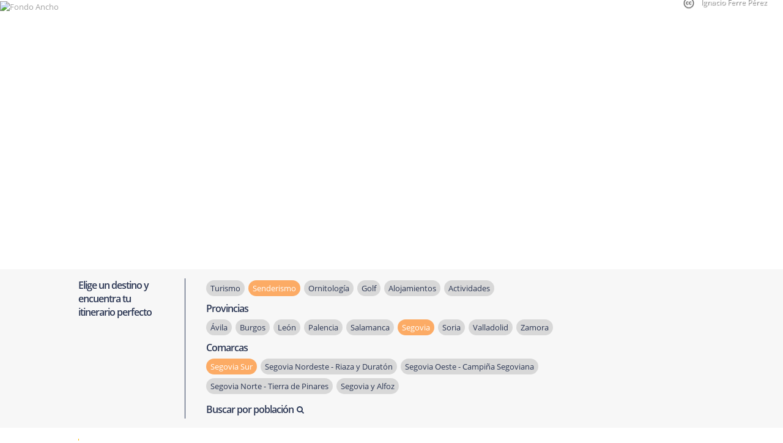

--- FILE ---
content_type: application/javascript
request_url: https://www.terranostrum.es/templates/terranostrum5/js/select2-4.0.13/dist/js/select2.full.min.js
body_size: 22042
content:
/*! Select2 4.0.13 | https://github.com/select2/select2/blob/master/LICENSE.md */
!function(n){"function"==typeof define&&define.amd?define(["jquery"],n):"object"==typeof module&&module.exports?module.exports=function(e,t){return void 0===t&&(t="undefined"!=typeof window?require("jquery"):require("jquery")(e)),n(t),t}:n(jQuery)}(function(d){var e=function(){if(d&&d.fn&&d.fn.select2&&d.fn.select2.amd)var e=d.fn.select2.amd;var t,n,i,h,o,s,f,g,m,v,y,_,r,a,w,l;function b(e,t){return r.call(e,t)}function c(e,t){var n,i,r,o,s,a,l,c,u,d,p,h=t&&t.split("/"),f=y.map,g=f&&f["*"]||{};if(e){for(s=(e=e.split("/")).length-1,y.nodeIdCompat&&w.test(e[s])&&(e[s]=e[s].replace(w,"")),"."===e[0].charAt(0)&&h&&(e=h.slice(0,h.length-1).concat(e)),u=0;u<e.length;u++)if("."===(p=e[u]))e.splice(u,1),u-=1;else if(".."===p){if(0===u||1===u&&".."===e[2]||".."===e[u-1])continue;0<u&&(e.splice(u-1,2),u-=2)}e=e.join("/")}if((h||g)&&f){for(u=(n=e.split("/")).length;0<u;u-=1){if(i=n.slice(0,u).join("/"),h)for(d=h.length;0<d;d-=1)if(r=(r=f[h.slice(0,d).join("/")])&&r[i]){o=r,a=u;break}if(o)break;!l&&g&&g[i]&&(l=g[i],c=u)}!o&&l&&(o=l,a=c),o&&(n.splice(0,a,o),e=n.join("/"))}return e}function A(t,n){return function(){var e=a.call(arguments,0);return"string"!=typeof e[0]&&1===e.length&&e.push(null),s.apply(h,e.concat([t,n]))}}function x(t){return function(e){m[t]=e}}function D(e){if(b(v,e)){var t=v[e];delete v[e],_[e]=!0,o.apply(h,t)}if(!b(m,e)&&!b(_,e))throw new Error("No "+e);return m[e]}function u(e){var t,n=e?e.indexOf("!"):-1;return-1<n&&(t=e.substring(0,n),e=e.substring(n+1,e.length)),[t,e]}function S(e){return e?u(e):[]}return e&&e.requirejs||(e?n=e:e={},m={},v={},y={},_={},r=Object.prototype.hasOwnProperty,a=[].slice,w=/\.js$/,f=function(e,t){var n,i=u(e),r=i[0],o=t[1];return e=i[1],r&&(n=D(r=c(r,o))),r?e=n&&n.normalize?n.normalize(e,function(t){return function(e){return c(e,t)}}(o)):c(e,o):(r=(i=u(e=c(e,o)))[0],e=i[1],r&&(n=D(r))),{f:r?r+"!"+e:e,n:e,pr:r,p:n}},g={require:function(e){return A(e)},exports:function(e){var t=m[e];return void 0!==t?t:m[e]={}},module:function(e){return{id:e,uri:"",exports:m[e],config:function(e){return function(){return y&&y.config&&y.config[e]||{}}}(e)}}},o=function(e,t,n,i){var r,o,s,a,l,c,u,d=[],p=typeof n;if(c=S(i=i||e),"undefined"==p||"function"==p){for(t=!t.length&&n.length?["require","exports","module"]:t,l=0;l<t.length;l+=1)if("require"===(o=(a=f(t[l],c)).f))d[l]=g.require(e);else if("exports"===o)d[l]=g.exports(e),u=!0;else if("module"===o)r=d[l]=g.module(e);else if(b(m,o)||b(v,o)||b(_,o))d[l]=D(o);else{if(!a.p)throw new Error(e+" missing "+o);a.p.load(a.n,A(i,!0),x(o),{}),d[l]=m[o]}s=n?n.apply(m[e],d):void 0,e&&(r&&r.exports!==h&&r.exports!==m[e]?m[e]=r.exports:s===h&&u||(m[e]=s))}else e&&(m[e]=n)},t=n=s=function(e,t,n,i,r){if("string"==typeof e)return g[e]?g[e](t):D(f(e,S(t)).f);if(!e.splice){if((y=e).deps&&s(y.deps,y.callback),!t)return;t.splice?(e=t,t=n,n=null):e=h}return t=t||function(){},"function"==typeof n&&(n=i,i=r),i?o(h,e,t,n):setTimeout(function(){o(h,e,t,n)},4),s},s.config=function(e){return s(e)},t._defined=m,(i=function(e,t,n){if("string"!=typeof e)throw new Error("See almond README: incorrect module build, no module name");t.splice||(n=t,t=[]),b(m,e)||b(v,e)||(v[e]=[e,t,n])}).amd={jQuery:!0},e.requirejs=t,e.require=n,e.define=i),e.define("almond",function(){}),e.define("jquery",[],function(){var e=d||$;return null==e&&console&&console.error&&console.error("Select2: An instance of jQuery or a jQuery-compatible library was not found. Make sure that you are including jQuery before Select2 on your web page."),e}),e.define("select2/utils",["jquery"],function(o){var r={};function u(e){var t=e.prototype,n=[];for(var i in t){"function"==typeof t[i]&&"constructor"!==i&&n.push(i)}return n}r.Extend=function(e,t){var n={}.hasOwnProperty;function i(){this.constructor=e}for(var r in t)n.call(t,r)&&(e[r]=t[r]);return i.prototype=t.prototype,e.prototype=new i,e.__super__=t.prototype,e},r.Decorate=function(i,r){var e=u(r),t=u(i);function o(){var e=Array.prototype.unshift,t=r.prototype.constructor.length,n=i.prototype.constructor;0<t&&(e.call(arguments,i.prototype.constructor),n=r.prototype.constructor),n.apply(this,arguments)}r.displayName=i.displayName,o.prototype=new function(){this.constructor=o};for(var n=0;n<t.length;n++){var s=t[n];o.prototype[s]=i.prototype[s]}function a(e){var t=function(){};e in o.prototype&&(t=o.prototype[e]);var n=r.prototype[e];return function(){return Array.prototype.unshift.call(arguments,t),n.apply(this,arguments)}}for(var l=0;l<e.length;l++){var c=e[l];o.prototype[c]=a(c)}return o};function e(){this.listeners={}}e.prototype.on=function(e,t){this.listeners=this.listeners||{},e in this.listeners?this.listeners[e].push(t):this.listeners[e]=[t]},e.prototype.trigger=function(e){var t=Array.prototype.slice,n=t.call(arguments,1);this.listeners=this.listeners||{},null==n&&(n=[]),0===n.length&&n.push({}),(n[0]._type=e)in this.listeners&&this.invoke(this.listeners[e],t.call(arguments,1)),"*"in this.listeners&&this.invoke(this.listeners["*"],arguments)},e.prototype.invoke=function(e,t){for(var n=0,i=e.length;n<i;n++)e[n].apply(this,t)},r.Observable=e,r.generateChars=function(e){for(var t="",n=0;n<e;n++){t+=Math.floor(36*Math.random()).toString(36)}return t},r.bind=function(e,t){return function(){e.apply(t,arguments)}},r._convertData=function(e){for(var t in e){var n=t.split("-"),i=e;if(1!==n.length){for(var r=0;r<n.length;r++){var o=n[r];(o=o.substring(0,1).toLowerCase()+o.substring(1))in i||(i[o]={}),r==n.length-1&&(i[o]=e[t]),i=i[o]}delete e[t]}}return e},r.hasScroll=function(e,t){var n=o(t),i=t.style.overflowX,r=t.style.overflowY;return(i!==r||"hidden"!==r&&"visible"!==r)&&("scroll"===i||"scroll"===r||(n.innerHeight()<t.scrollHeight||n.innerWidth()<t.scrollWidth))},r.escapeMarkup=function(e){var t={"\\":"&#92;","&":"&amp;","<":"&lt;",">":"&gt;",'"':"&quot;","'":"&#39;","/":"&#47;"};return"string"!=typeof e?e:String(e).replace(/[&<>"'\/\\]/g,function(e){return t[e]})},r.appendMany=function(e,t){if("1.7"===o.fn.jquery.substr(0,3)){var n=o();o.map(t,function(e){n=n.add(e)}),t=n}e.append(t)},r.__cache={};var n=0;return r.GetUniqueElementId=function(e){var t=e.getAttribute("data-select2-id");return null==t&&(e.id?(t=e.id,e.setAttribute("data-select2-id",t)):(e.setAttribute("data-select2-id",++n),t=n.toString())),t},r.StoreData=function(e,t,n){var i=r.GetUniqueElementId(e);r.__cache[i]||(r.__cache[i]={}),r.__cache[i][t]=n},r.GetData=function(e,t){var n=r.GetUniqueElementId(e);return t?r.__cache[n]&&null!=r.__cache[n][t]?r.__cache[n][t]:o(e).data(t):r.__cache[n]},r.RemoveData=function(e){var t=r.GetUniqueElementId(e);null!=r.__cache[t]&&delete r.__cache[t],e.removeAttribute("data-select2-id")},r}),e.define("select2/results",["jquery","./utils"],function(h,f){function i(e,t,n){this.$element=e,this.data=n,this.options=t,i.__super__.constructor.call(this)}return f.Extend(i,f.Observable),i.prototype.render=function(){var e=h('<ul class="select2-results__options" role="listbox"></ul>');return this.options.get("multiple")&&e.attr("aria-multiselectable","true"),this.$results=e},i.prototype.clear=function(){this.$results.empty()},i.prototype.displayMessage=function(e){var t=this.options.get("escapeMarkup");this.clear(),this.hideLoading();var n=h('<li role="alert'+e.message+'" aria-live="assertive" class="select2-results__option"></li>'),i=this.options.get("translations").get(e.message);n.append(t(i(e.args))),n[0].className+=" select2-results__message",this.$results.append(n)},i.prototype.hideMessages=function(){this.$results.find(".select2-results__message").remove()},i.prototype.append=function(e){this.hideLoading();var t=[];if(null!=e.results&&0!==e.results.length){e.results=this.sort(e.results);for(var n=0;n<e.results.length;n++){var i=e.results[n],r=this.option(i);t.push(r)}this.$results.append(t)}else 0===this.$results.children().length&&this.trigger("results:message",{message:"noResults"})},i.prototype.position=function(e,t){t.find(".select2-results").append(e)},i.prototype.sort=function(e){return this.options.get("sorter")(e)},i.prototype.highlightFirstItem=function(){var e=this.$results.find(".select2-results__option[aria-selected]"),t=e.filter("[aria-selected=true]");0<t.length?t.first().trigger("mouseenter"):e.first().trigger("mouseenter"),this.ensureHighlightVisible()},i.prototype.setClasses=function(){var t=this;this.data.current(function(e){var i=h.map(e,function(e){return e.id.toString()});t.$results.find(".select2-results__option[aria-selected]").each(function(){var e=h(this),t=f.GetData(this,"data"),n=""+t.id;null!=t.element&&t.element.selected||null==t.element&&-1<h.inArray(n,i)?e.attr("aria-selected","true"):e.attr("aria-selected","false")})})},i.prototype.showLoading=function(e){this.hideLoading();var t={disabled:!0,loading:!0,text:""},n=this.option(t);n.className+=" loading-results buscando",this.$results.prepend(n)},i.prototype.hideLoading=function(){this.$results.find(".loading-results").remove()},i.prototype.option=function(e){var t=document.createElement("li");t.className="select2-results__option";var n={role:"option","aria-selected":"false"},i=window.Element.prototype.matches||window.Element.prototype.msMatchesSelector||window.Element.prototype.webkitMatchesSelector;for(var r in(null!=e.element&&i.call(e.element,":disabled")||null==e.element&&e.disabled)&&(delete n["aria-selected"],n["aria-disabled"]="true"),null==e.id&&delete n["aria-selected"],null!=e._resultId&&(t.id=e._resultId),e.title&&(t.title=e.title),e.children&&(n.role="group",n["aria-label"]=e.text,delete n["aria-selected"]),n){var o=n[r];t.setAttribute(r,o)}if(e.children){var s=h(t),a=document.createElement("strong");a.className="select2-results__group";h(a);this.template(e,a);for(var l=[],c=0;c<e.children.length;c++){var u=e.children[c],d=this.option(u);l.push(d)}var p=h("<ul></ul>",{class:"select2-results__options select2-results__options--nested"});p.append(l),s.append(a),s.append(p)}else this.template(e,t);return f.StoreData(t,"data",e),t},i.prototype.bind=function(t,e){var l=this,n=t.id+"-results";this.$results.attr("id",n),t.on("results:all",function(e){l.clear(),l.append(e.data),t.isOpen()&&(l.setClasses(),l.highlightFirstItem())}),t.on("results:append",function(e){l.append(e.data),t.isOpen()&&l.setClasses()}),t.on("query",function(e){l.hideMessages(),l.showLoading(e)}),t.on("select",function(){t.isOpen()&&(l.setClasses(),l.options.get("scrollAfterSelect")&&l.highlightFirstItem())}),t.on("unselect",function(){t.isOpen()&&(l.setClasses(),l.options.get("scrollAfterSelect")&&l.highlightFirstItem())}),t.on("open",function(){l.$results.attr("aria-expanded","true"),l.$results.attr("aria-hidden","false"),l.setClasses(),l.ensureHighlightVisible()}),t.on("close",function(){l.$results.attr("aria-expanded","false"),l.$results.attr("aria-hidden","true"),l.$results.removeAttr("aria-activedescendant")}),t.on("results:toggle",function(){var e=l.getHighlightedResults();0!==e.length&&e.trigger("mouseup")}),t.on("results:select",function(){var e=l.getHighlightedResults();if(0!==e.length){var t=f.GetData(e[0],"data");"true"==e.attr("aria-selected")?l.trigger("close",{}):l.trigger("select",{data:t})}}),t.on("results:previous",function(){var e=l.getHighlightedResults(),t=l.$results.find("[aria-selected]"),n=t.index(e);if(!(n<=0)){var i=n-1;0===e.length&&(i=0);var r=t.eq(i);r.trigger("mouseenter");var o=l.$results.offset().top,s=r.offset().top,a=l.$results.scrollTop()+(s-o);0===i?l.$results.scrollTop(0):s-o<0&&l.$results.scrollTop(a)}}),t.on("results:next",function(){var e=l.getHighlightedResults(),t=l.$results.find("[aria-selected]"),n=t.index(e)+1;if(!(n>=t.length)){var i=t.eq(n);i.trigger("mouseenter");var r=l.$results.offset().top+l.$results.outerHeight(!1),o=i.offset().top+i.outerHeight(!1),s=l.$results.scrollTop()+o-r;0===n?l.$results.scrollTop(0):r<o&&l.$results.scrollTop(s)}}),t.on("results:focus",function(e){e.element.addClass("select2-results__option--highlighted")}),t.on("results:message",function(e){l.displayMessage(e)}),h.fn.mousewheel&&this.$results.on("mousewheel",function(e){var t=l.$results.scrollTop(),n=l.$results.get(0).scrollHeight-t+e.deltaY,i=0<e.deltaY&&t-e.deltaY<=0,r=e.deltaY<0&&n<=l.$results.height();i?(l.$results.scrollTop(0),e.preventDefault(),e.stopPropagation()):r&&(l.$results.scrollTop(l.$results.get(0).scrollHeight-l.$results.height()),e.preventDefault(),e.stopPropagation())}),this.$results.on("mouseup",".select2-results__option[aria-selected]",function(e){var t=h(this),n=f.GetData(this,"data");"true"!==t.attr("aria-selected")?l.trigger("select",{originalEvent:e,data:n}):l.options.get("multiple")?l.trigger("unselect",{originalEvent:e,data:n}):l.trigger("close",{})}),this.$results.on("mouseenter",".select2-results__option[aria-selected]",function(e){var t=f.GetData(this,"data");l.getHighlightedResults().removeClass("select2-results__option--highlighted"),l.trigger("results:focus",{data:t,element:h(this)})})},i.prototype.getHighlightedResults=function(){return this.$results.find(".select2-results__option--highlighted")},i.prototype.destroy=function(){this.$results.remove()},i.prototype.ensureHighlightVisible=function(){var e=this.getHighlightedResults();if(0!==e.length){var t=this.$results.find("[aria-selected]").index(e),n=this.$results.offset().top,i=e.offset().top,r=this.$results.scrollTop()+(i-n),o=i-n;r-=2*e.outerHeight(!1),t<=2?this.$results.scrollTop(0):(o>this.$results.outerHeight()||o<0)&&this.$results.scrollTop(r)}},i.prototype.template=function(e,t){var n=this.options.get("templateResult"),i=this.options.get("escapeMarkup"),r=n(e,t);null==r?t.style.display="none":"string"==typeof r?t.innerHTML=i(r):h(t).append(r)},i}),e.define("select2/keys",[],function(){return{BACKSPACE:8,TAB:9,ENTER:13,SHIFT:16,CTRL:17,ALT:18,ESC:27,SPACE:32,PAGE_UP:33,PAGE_DOWN:34,END:35,HOME:36,LEFT:37,UP:38,RIGHT:39,DOWN:40,DELETE:46}}),e.define("select2/selection/base",["jquery","../utils","../keys"],function(n,i,r){function o(e,t){this.$element=e,this.options=t,o.__super__.constructor.call(this)}return i.Extend(o,i.Observable),o.prototype.render=function(){var e=n('<span class="select2-selection" role="combobox"  aria-haspopup="true" aria-expanded="false"></span>');return this._tabindex=0,null!=i.GetData(this.$element[0],"old-tabindex")?this._tabindex=i.GetData(this.$element[0],"old-tabindex"):null!=this.$element.attr("tabindex")&&(this._tabindex=this.$element.attr("tabindex")),e.attr("title",this.$element.attr("title")),e.attr("tabindex",this._tabindex),e.attr("aria-disabled","false"),this.$selection=e},o.prototype.bind=function(e,t){var n=this,i=e.id+"-results";this.container=e,this.$selection.on("focus",function(e){n.trigger("focus",e)}),this.$selection.on("blur",function(e){n._handleBlur(e)}),this.$selection.on("keydown",function(e){n.trigger("keypress",e),e.which===r.SPACE&&e.preventDefault()}),e.on("results:focus",function(e){n.$selection.attr("aria-activedescendant",e.data._resultId)}),e.on("selection:update",function(e){n.update(e.data)}),e.on("open",function(){n.$selection.attr("aria-expanded","true"),n.$selection.attr("aria-owns",i),n._attachCloseHandler(e)}),e.on("close",function(){n.$selection.attr("aria-expanded","false"),n.$selection.removeAttr("aria-activedescendant"),n.$selection.removeAttr("aria-owns"),n.$selection.trigger("focus"),n._detachCloseHandler(e)}),e.on("enable",function(){n.$selection.attr("tabindex",n._tabindex),n.$selection.attr("aria-disabled","false")}),e.on("disable",function(){n.$selection.attr("tabindex","-1"),n.$selection.attr("aria-disabled","true")})},o.prototype._handleBlur=function(e){var t=this;window.setTimeout(function(){document.activeElement==t.$selection[0]||n.contains(t.$selection[0],document.activeElement)||t.trigger("blur",e)},1)},o.prototype._attachCloseHandler=function(e){n(document.body).on("mousedown.select2."+e.id,function(e){var t=n(e.target).closest(".select2");n(".select2.select2-container--open").each(function(){this!=t[0]&&i.GetData(this,"element").select2("close")})})},o.prototype._detachCloseHandler=function(e){n(document.body).off("mousedown.select2."+e.id)},o.prototype.position=function(e,t){t.find(".selection").append(e)},o.prototype.destroy=function(){this._detachCloseHandler(this.container)},o.prototype.update=function(e){throw new Error("The `update` method must be defined in child classes.")},o.prototype.isEnabled=function(){return!this.isDisabled()},o.prototype.isDisabled=function(){return this.options.get("disabled")},o}),e.define("select2/selection/single",["jquery","./base","../utils","../keys"],function(e,t,n,i){function r(){r.__super__.constructor.apply(this,arguments)}return n.Extend(r,t),r.prototype.render=function(){var e=r.__super__.render.call(this);return e.addClass("select2-selection--single"),e.html('<span class="select2-selection__rendered"></span><span class="select2-selection__arrow" role="presentation"><b role="presentation"></b></span>'),e},r.prototype.bind=function(t,e){var n=this;r.__super__.bind.apply(this,arguments);var i=t.id+"-container";this.$selection.find(".select2-selection__rendered").attr("id",i).attr("role","textbox").attr("aria-readonly","true"),this.$selection.attr("aria-labelledby",i),this.$selection.on("mousedown",function(e){1===e.which&&n.trigger("toggle",{originalEvent:e})}),this.$selection.on("focus",function(e){}),this.$selection.on("blur",function(e){}),t.on("focus",function(e){t.isOpen()||n.$selection.trigger("focus")})},r.prototype.clear=function(){var e=this.$selection.find(".select2-selection__rendered");e.empty(),e.removeAttr("title")},r.prototype.display=function(e,t){var n=this.options.get("templateSelection");return this.options.get("escapeMarkup")(n(e,t))},r.prototype.selectionContainer=function(){return e("<span></span>")},r.prototype.update=function(e){if(0!==e.length){var t=e[0],n=this.$selection.find(".select2-selection__rendered"),i=this.display(t,n);n.empty().append(i);var r=t.title||t.text;r?n.attr("title",r):n.removeAttr("title")}else this.clear()},r}),e.define("select2/selection/multiple",["jquery","./base","../utils"],function(r,e,l){function n(e,t){n.__super__.constructor.apply(this,arguments)}return l.Extend(n,e),n.prototype.render=function(){var e=n.__super__.render.call(this);return e.addClass("select2-selection--multiple"),e.html('<ul class="select2-selection__rendered"></ul>'),e},n.prototype.bind=function(e,t){var i=this;n.__super__.bind.apply(this,arguments),this.$selection.on("click",function(e){i.trigger("toggle",{originalEvent:e})}),this.$selection.on("click",".select2-selection__choice__remove",function(e){if(!i.isDisabled()){var t=r(this).parent(),n=l.GetData(t[0],"data");i.trigger("unselect",{originalEvent:e,data:n})}})},n.prototype.clear=function(){var e=this.$selection.find(".select2-selection__rendered");e.empty(),e.removeAttr("title")},n.prototype.display=function(e,t){var n=this.options.get("templateSelection");return this.options.get("escapeMarkup")(n(e,t))},n.prototype.selectionContainer=function(){return r('<li class="select2-selection__choice"><span class="select2-selection__choice__remove" role="presentation">&times;</span></li>')},n.prototype.update=function(e){if(this.clear(),0!==e.length){for(var t=[],n=0;n<e.length;n++){var i=e[n],r=this.selectionContainer(),o=this.display(i,r);r.append(o);var s=i.title||i.text;s&&r.attr("title",s),l.StoreData(r[0],"data",i),t.push(r)}var a=this.$selection.find(".select2-selection__rendered");l.appendMany(a,t)}},n}),e.define("select2/selection/placeholder",["../utils"],function(e){function t(e,t,n){this.placeholder=this.normalizePlaceholder(n.get("placeholder")),e.call(this,t,n)}return t.prototype.normalizePlaceholder=function(e,t){return"string"==typeof t&&(t={id:"",text:t}),t},t.prototype.createPlaceholder=function(e,t){var n=this.selectionContainer();return n.html(this.display(t)),n.addClass("select2-selection__placeholder").removeClass("select2-selection__choice"),n},t.prototype.update=function(e,t){var n=1==t.length&&t[0].id!=this.placeholder.id;if(1<t.length||n)return e.call(this,t);this.clear();var i=this.createPlaceholder(this.placeholder);this.$selection.find(".select2-selection__rendered").append(i)},t}),e.define("select2/selection/allowClear",["jquery","../keys","../utils"],function(r,i,a){function e(){}return e.prototype.bind=function(e,t,n){var i=this;e.call(this,t,n),null==this.placeholder&&this.options.get("debug")&&window.console&&console.error&&console.error("Select2: The `allowClear` option should be used in combination with the `placeholder` option."),this.$selection.on("mousedown",".select2-selection__clear",function(e){i._handleClear(e)}),t.on("keypress",function(e){i._handleKeyboardClear(e,t)})},e.prototype._handleClear=function(e,t){if(!this.isDisabled()){var n=this.$selection.find(".select2-selection__clear");if(0!==n.length){t.stopPropagation();var i=a.GetData(n[0],"data"),r=this.$element.val();this.$element.val(this.placeholder.id);var o={data:i};if(this.trigger("clear",o),o.prevented)this.$element.val(r);else{for(var s=0;s<i.length;s++)if(o={data:i[s]},this.trigger("unselect",o),o.prevented)return void this.$element.val(r);this.$element.trigger("input").trigger("change"),this.trigger("toggle",{})}}}},e.prototype._handleKeyboardClear=function(e,t,n){n.isOpen()||t.which!=i.DELETE&&t.which!=i.BACKSPACE||this._handleClear(t)},e.prototype.update=function(e,t){if(e.call(this,t),!(0<this.$selection.find(".select2-selection__placeholder").length||0===t.length)){var n=this.options.get("translations").get("removeAllItems"),i=r('<span class="select2-selection__clear" title="'+n()+'">&times;</span>');a.StoreData(i[0],"data",t),this.$selection.find(".select2-selection__rendered").prepend(i)}},e}),e.define("select2/selection/search",["jquery","../utils","../keys"],function(i,a,l){function e(e,t,n){e.call(this,t,n)}return e.prototype.render=function(e){var t=i('<li class="select2-search select2-search--inline"><input class="select2-search__field" type="search" tabindex="-1" autocomplete="off" autocorrect="off" autocapitalize="none" spellcheck="false" role="searchbox" aria-autocomplete="list" /></li>');this.$searchContainer=t,this.$search=t.find("input");var n=e.call(this);return this._transferTabIndex(),n},e.prototype.bind=function(e,t,n){var i=this,r=t.id+"-results";e.call(this,t,n),t.on("open",function(){i.$search.attr("aria-controls",r),i.$search.trigger("focus")}),t.on("close",function(){i.$search.val(""),i.$search.removeAttr("aria-controls"),i.$search.removeAttr("aria-activedescendant"),i.$search.trigger("focus")}),t.on("enable",function(){i.$search.prop("disabled",!1),i._transferTabIndex()}),t.on("disable",function(){i.$search.prop("disabled",!0)}),t.on("focus",function(e){i.$search.trigger("focus")}),t.on("results:focus",function(e){e.data._resultId?i.$search.attr("aria-activedescendant",e.data._resultId):i.$search.removeAttr("aria-activedescendant")}),this.$selection.on("focusin",".select2-search--inline",function(e){i.trigger("focus",e)}),this.$selection.on("focusout",".select2-search--inline",function(e){i._handleBlur(e)}),this.$selection.on("keydown",".select2-search--inline",function(e){if(e.stopPropagation(),i.trigger("keypress",e),i._keyUpPrevented=e.isDefaultPrevented(),e.which===l.BACKSPACE&&""===i.$search.val()){var t=i.$searchContainer.prev(".select2-selection__choice");if(0<t.length){var n=a.GetData(t[0],"data");i.searchRemoveChoice(n),e.preventDefault()}}}),this.$selection.on("click",".select2-search--inline",function(e){i.$search.val()&&e.stopPropagation()});var o=document.documentMode,s=o&&o<=11;this.$selection.on("input.searchcheck",".select2-search--inline",function(e){s?i.$selection.off("input.search input.searchcheck"):i.$selection.off("keyup.search")}),this.$selection.on("keyup.search input.search",".select2-search--inline",function(e){if(s&&"input"===e.type)i.$selection.off("input.search input.searchcheck");else{var t=e.which;t!=l.SHIFT&&t!=l.CTRL&&t!=l.ALT&&t!=l.TAB&&i.handleSearch(e)}})},e.prototype._transferTabIndex=function(e){this.$search.attr("tabindex",this.$selection.attr("tabindex")),this.$selection.attr("tabindex","-1")},e.prototype.createPlaceholder=function(e,t){this.$search.attr("placeholder",t.text)},e.prototype.update=function(e,t){var n=this.$search[0]==document.activeElement;this.$search.attr("placeholder",""),e.call(this,t),this.$selection.find(".select2-selection__rendered").append(this.$searchContainer),this.resizeSearch(),n&&this.$search.trigger("focus")},e.prototype.handleSearch=function(){if(this.resizeSearch(),!this._keyUpPrevented){var e=this.$search.val();this.trigger("query",{term:e})}this._keyUpPrevented=!1},e.prototype.searchRemoveChoice=function(e,t){this.trigger("unselect",{data:t}),this.$search.val(t.text),this.handleSearch()},e.prototype.resizeSearch=function(){this.$search.css("width","25px");var e="";""!==this.$search.attr("placeholder")?e=this.$selection.find(".select2-selection__rendered").width():e=.75*(this.$search.val().length+1)+"em";this.$search.css("width",e)},e}),e.define("select2/selection/eventRelay",["jquery"],function(s){function e(){}return e.prototype.bind=function(e,t,n){var i=this,r=["open","opening","close","closing","select","selecting","unselect","unselecting","clear","clearing"],o=["opening","closing","selecting","unselecting","clearing"];e.call(this,t,n),t.on("*",function(e,t){if(-1!==s.inArray(e,r)){t=t||{};var n=s.Event("select2:"+e,{params:t});i.$element.trigger(n),-1!==s.inArray(e,o)&&(t.prevented=n.isDefaultPrevented())}})},e}),e.define("select2/translation",["jquery","require"],function(t,n){function i(e){this.dict=e||{}}return i.prototype.all=function(){return this.dict},i.prototype.get=function(e){return this.dict[e]},i.prototype.extend=function(e){this.dict=t.extend({},e.all(),this.dict)},i._cache={},i.loadPath=function(e){if(!(e in i._cache)){var t=n(e);i._cache[e]=t}return new i(i._cache[e])},i}),e.define("select2/diacritics",[],function(){return{"Ⓐ":"A","Ａ":"A","À":"A","Á":"A","Â":"A","Ầ":"A","Ấ":"A","Ẫ":"A","Ẩ":"A","Ã":"A","Ā":"A","Ă":"A","Ằ":"A","Ắ":"A","Ẵ":"A","Ẳ":"A","Ȧ":"A","Ǡ":"A","Ä":"A","Ǟ":"A","Ả":"A","Å":"A","Ǻ":"A","Ǎ":"A","Ȁ":"A","Ȃ":"A","Ạ":"A","Ậ":"A","Ặ":"A","Ḁ":"A","Ą":"A","Ⱥ":"A","Ɐ":"A","Ꜳ":"AA","Æ":"AE","Ǽ":"AE","Ǣ":"AE","Ꜵ":"AO","Ꜷ":"AU","Ꜹ":"AV","Ꜻ":"AV","Ꜽ":"AY","Ⓑ":"B","Ｂ":"B","Ḃ":"B","Ḅ":"B","Ḇ":"B","Ƀ":"B","Ƃ":"B","Ɓ":"B","Ⓒ":"C","Ｃ":"C","Ć":"C","Ĉ":"C","Ċ":"C","Č":"C","Ç":"C","Ḉ":"C","Ƈ":"C","Ȼ":"C","Ꜿ":"C","Ⓓ":"D","Ｄ":"D","Ḋ":"D","Ď":"D","Ḍ":"D","Ḑ":"D","Ḓ":"D","Ḏ":"D","Đ":"D","Ƌ":"D","Ɗ":"D","Ɖ":"D","Ꝺ":"D","Ǳ":"DZ","Ǆ":"DZ","ǲ":"Dz","ǅ":"Dz","Ⓔ":"E","Ｅ":"E","È":"E","É":"E","Ê":"E","Ề":"E","Ế":"E","Ễ":"E","Ể":"E","Ẽ":"E","Ē":"E","Ḕ":"E","Ḗ":"E","Ĕ":"E","Ė":"E","Ë":"E","Ẻ":"E","Ě":"E","Ȅ":"E","Ȇ":"E","Ẹ":"E","Ệ":"E","Ȩ":"E","Ḝ":"E","Ę":"E","Ḙ":"E","Ḛ":"E","Ɛ":"E","Ǝ":"E","Ⓕ":"F","Ｆ":"F","Ḟ":"F","Ƒ":"F","Ꝼ":"F","Ⓖ":"G","Ｇ":"G","Ǵ":"G","Ĝ":"G","Ḡ":"G","Ğ":"G","Ġ":"G","Ǧ":"G","Ģ":"G","Ǥ":"G","Ɠ":"G","Ꞡ":"G","Ᵹ":"G","Ꝿ":"G","Ⓗ":"H","Ｈ":"H","Ĥ":"H","Ḣ":"H","Ḧ":"H","Ȟ":"H","Ḥ":"H","Ḩ":"H","Ḫ":"H","Ħ":"H","Ⱨ":"H","Ⱶ":"H","Ɥ":"H","Ⓘ":"I","Ｉ":"I","Ì":"I","Í":"I","Î":"I","Ĩ":"I","Ī":"I","Ĭ":"I","İ":"I","Ï":"I","Ḯ":"I","Ỉ":"I","Ǐ":"I","Ȉ":"I","Ȋ":"I","Ị":"I","Į":"I","Ḭ":"I","Ɨ":"I","Ⓙ":"J","Ｊ":"J","Ĵ":"J","Ɉ":"J","Ⓚ":"K","Ｋ":"K","Ḱ":"K","Ǩ":"K","Ḳ":"K","Ķ":"K","Ḵ":"K","Ƙ":"K","Ⱪ":"K","Ꝁ":"K","Ꝃ":"K","Ꝅ":"K","Ꞣ":"K","Ⓛ":"L","Ｌ":"L","Ŀ":"L","Ĺ":"L","Ľ":"L","Ḷ":"L","Ḹ":"L","Ļ":"L","Ḽ":"L","Ḻ":"L","Ł":"L","Ƚ":"L","Ɫ":"L","Ⱡ":"L","Ꝉ":"L","Ꝇ":"L","Ꞁ":"L","Ǉ":"LJ","ǈ":"Lj","Ⓜ":"M","Ｍ":"M","Ḿ":"M","Ṁ":"M","Ṃ":"M","Ɱ":"M","Ɯ":"M","Ⓝ":"N","Ｎ":"N","Ǹ":"N","Ń":"N","Ñ":"N","Ṅ":"N","Ň":"N","Ṇ":"N","Ņ":"N","Ṋ":"N","Ṉ":"N","Ƞ":"N","Ɲ":"N","Ꞑ":"N","Ꞥ":"N","Ǌ":"NJ","ǋ":"Nj","Ⓞ":"O","Ｏ":"O","Ò":"O","Ó":"O","Ô":"O","Ồ":"O","Ố":"O","Ỗ":"O","Ổ":"O","Õ":"O","Ṍ":"O","Ȭ":"O","Ṏ":"O","Ō":"O","Ṑ":"O","Ṓ":"O","Ŏ":"O","Ȯ":"O","Ȱ":"O","Ö":"O","Ȫ":"O","Ỏ":"O","Ő":"O","Ǒ":"O","Ȍ":"O","Ȏ":"O","Ơ":"O","Ờ":"O","Ớ":"O","Ỡ":"O","Ở":"O","Ợ":"O","Ọ":"O","Ộ":"O","Ǫ":"O","Ǭ":"O","Ø":"O","Ǿ":"O","Ɔ":"O","Ɵ":"O","Ꝋ":"O","Ꝍ":"O","Œ":"OE","Ƣ":"OI","Ꝏ":"OO","Ȣ":"OU","Ⓟ":"P","Ｐ":"P","Ṕ":"P","Ṗ":"P","Ƥ":"P","Ᵽ":"P","Ꝑ":"P","Ꝓ":"P","Ꝕ":"P","Ⓠ":"Q","Ｑ":"Q","Ꝗ":"Q","Ꝙ":"Q","Ɋ":"Q","Ⓡ":"R","Ｒ":"R","Ŕ":"R","Ṙ":"R","Ř":"R","Ȑ":"R","Ȓ":"R","Ṛ":"R","Ṝ":"R","Ŗ":"R","Ṟ":"R","Ɍ":"R","Ɽ":"R","Ꝛ":"R","Ꞧ":"R","Ꞃ":"R","Ⓢ":"S","Ｓ":"S","ẞ":"S","Ś":"S","Ṥ":"S","Ŝ":"S","Ṡ":"S","Š":"S","Ṧ":"S","Ṣ":"S","Ṩ":"S","Ș":"S","Ş":"S","Ȿ":"S","Ꞩ":"S","Ꞅ":"S","Ⓣ":"T","Ｔ":"T","Ṫ":"T","Ť":"T","Ṭ":"T","Ț":"T","Ţ":"T","Ṱ":"T","Ṯ":"T","Ŧ":"T","Ƭ":"T","Ʈ":"T","Ⱦ":"T","Ꞇ":"T","Ꜩ":"TZ","Ⓤ":"U","Ｕ":"U","Ù":"U","Ú":"U","Û":"U","Ũ":"U","Ṹ":"U","Ū":"U","Ṻ":"U","Ŭ":"U","Ü":"U","Ǜ":"U","Ǘ":"U","Ǖ":"U","Ǚ":"U","Ủ":"U","Ů":"U","Ű":"U","Ǔ":"U","Ȕ":"U","Ȗ":"U","Ư":"U","Ừ":"U","Ứ":"U","Ữ":"U","Ử":"U","Ự":"U","Ụ":"U","Ṳ":"U","Ų":"U","Ṷ":"U","Ṵ":"U","Ʉ":"U","Ⓥ":"V","Ｖ":"V","Ṽ":"V","Ṿ":"V","Ʋ":"V","Ꝟ":"V","Ʌ":"V","Ꝡ":"VY","Ⓦ":"W","Ｗ":"W","Ẁ":"W","Ẃ":"W","Ŵ":"W","Ẇ":"W","Ẅ":"W","Ẉ":"W","Ⱳ":"W","Ⓧ":"X","Ｘ":"X","Ẋ":"X","Ẍ":"X","Ⓨ":"Y","Ｙ":"Y","Ỳ":"Y","Ý":"Y","Ŷ":"Y","Ỹ":"Y","Ȳ":"Y","Ẏ":"Y","Ÿ":"Y","Ỷ":"Y","Ỵ":"Y","Ƴ":"Y","Ɏ":"Y","Ỿ":"Y","Ⓩ":"Z","Ｚ":"Z","Ź":"Z","Ẑ":"Z","Ż":"Z","Ž":"Z","Ẓ":"Z","Ẕ":"Z","Ƶ":"Z","Ȥ":"Z","Ɀ":"Z","Ⱬ":"Z","Ꝣ":"Z","ⓐ":"a","ａ":"a","ẚ":"a","à":"a","á":"a","â":"a","ầ":"a","ấ":"a","ẫ":"a","ẩ":"a","ã":"a","ā":"a","ă":"a","ằ":"a","ắ":"a","ẵ":"a","ẳ":"a","ȧ":"a","ǡ":"a","ä":"a","ǟ":"a","ả":"a","å":"a","ǻ":"a","ǎ":"a","ȁ":"a","ȃ":"a","ạ":"a","ậ":"a","ặ":"a","ḁ":"a","ą":"a","ⱥ":"a","ɐ":"a","ꜳ":"aa","æ":"ae","ǽ":"ae","ǣ":"ae","ꜵ":"ao","ꜷ":"au","ꜹ":"av","ꜻ":"av","ꜽ":"ay","ⓑ":"b","ｂ":"b","ḃ":"b","ḅ":"b","ḇ":"b","ƀ":"b","ƃ":"b","ɓ":"b","ⓒ":"c","ｃ":"c","ć":"c","ĉ":"c","ċ":"c","č":"c","ç":"c","ḉ":"c","ƈ":"c","ȼ":"c","ꜿ":"c","ↄ":"c","ⓓ":"d","ｄ":"d","ḋ":"d","ď":"d","ḍ":"d","ḑ":"d","ḓ":"d","ḏ":"d","đ":"d","ƌ":"d","ɖ":"d","ɗ":"d","ꝺ":"d","ǳ":"dz","ǆ":"dz","ⓔ":"e","ｅ":"e","è":"e","é":"e","ê":"e","ề":"e","ế":"e","ễ":"e","ể":"e","ẽ":"e","ē":"e","ḕ":"e","ḗ":"e","ĕ":"e","ė":"e","ë":"e","ẻ":"e","ě":"e","ȅ":"e","ȇ":"e","ẹ":"e","ệ":"e","ȩ":"e","ḝ":"e","ę":"e","ḙ":"e","ḛ":"e","ɇ":"e","ɛ":"e","ǝ":"e","ⓕ":"f","ｆ":"f","ḟ":"f","ƒ":"f","ꝼ":"f","ⓖ":"g","ｇ":"g","ǵ":"g","ĝ":"g","ḡ":"g","ğ":"g","ġ":"g","ǧ":"g","ģ":"g","ǥ":"g","ɠ":"g","ꞡ":"g","ᵹ":"g","ꝿ":"g","ⓗ":"h","ｈ":"h","ĥ":"h","ḣ":"h","ḧ":"h","ȟ":"h","ḥ":"h","ḩ":"h","ḫ":"h","ẖ":"h","ħ":"h","ⱨ":"h","ⱶ":"h","ɥ":"h","ƕ":"hv","ⓘ":"i","ｉ":"i","ì":"i","í":"i","î":"i","ĩ":"i","ī":"i","ĭ":"i","ï":"i","ḯ":"i","ỉ":"i","ǐ":"i","ȉ":"i","ȋ":"i","ị":"i","į":"i","ḭ":"i","ɨ":"i","ı":"i","ⓙ":"j","ｊ":"j","ĵ":"j","ǰ":"j","ɉ":"j","ⓚ":"k","ｋ":"k","ḱ":"k","ǩ":"k","ḳ":"k","ķ":"k","ḵ":"k","ƙ":"k","ⱪ":"k","ꝁ":"k","ꝃ":"k","ꝅ":"k","ꞣ":"k","ⓛ":"l","ｌ":"l","ŀ":"l","ĺ":"l","ľ":"l","ḷ":"l","ḹ":"l","ļ":"l","ḽ":"l","ḻ":"l","ſ":"l","ł":"l","ƚ":"l","ɫ":"l","ⱡ":"l","ꝉ":"l","ꞁ":"l","ꝇ":"l","ǉ":"lj","ⓜ":"m","ｍ":"m","ḿ":"m","ṁ":"m","ṃ":"m","ɱ":"m","ɯ":"m","ⓝ":"n","ｎ":"n","ǹ":"n","ń":"n","ñ":"n","ṅ":"n","ň":"n","ṇ":"n","ņ":"n","ṋ":"n","ṉ":"n","ƞ":"n","ɲ":"n","ŉ":"n","ꞑ":"n","ꞥ":"n","ǌ":"nj","ⓞ":"o","ｏ":"o","ò":"o","ó":"o","ô":"o","ồ":"o","ố":"o","ỗ":"o","ổ":"o","õ":"o","ṍ":"o","ȭ":"o","ṏ":"o","ō":"o","ṑ":"o","ṓ":"o","ŏ":"o","ȯ":"o","ȱ":"o","ö":"o","ȫ":"o","ỏ":"o","ő":"o","ǒ":"o","ȍ":"o","ȏ":"o","ơ":"o","ờ":"o","ớ":"o","ỡ":"o","ở":"o","ợ":"o","ọ":"o","ộ":"o","ǫ":"o","ǭ":"o","ø":"o","ǿ":"o","ɔ":"o","ꝋ":"o","ꝍ":"o","ɵ":"o","œ":"oe","ƣ":"oi","ȣ":"ou","ꝏ":"oo","ⓟ":"p","ｐ":"p","ṕ":"p","ṗ":"p","ƥ":"p","ᵽ":"p","ꝑ":"p","ꝓ":"p","ꝕ":"p","ⓠ":"q","ｑ":"q","ɋ":"q","ꝗ":"q","ꝙ":"q","ⓡ":"r","ｒ":"r","ŕ":"r","ṙ":"r","ř":"r","ȑ":"r","ȓ":"r","ṛ":"r","ṝ":"r","ŗ":"r","ṟ":"r","ɍ":"r","ɽ":"r","ꝛ":"r","ꞧ":"r","ꞃ":"r","ⓢ":"s","ｓ":"s","ß":"s","ś":"s","ṥ":"s","ŝ":"s","ṡ":"s","š":"s","ṧ":"s","ṣ":"s","ṩ":"s","ș":"s","ş":"s","ȿ":"s","ꞩ":"s","ꞅ":"s","ẛ":"s","ⓣ":"t","ｔ":"t","ṫ":"t","ẗ":"t","ť":"t","ṭ":"t","ț":"t","ţ":"t","ṱ":"t","ṯ":"t","ŧ":"t","ƭ":"t","ʈ":"t","ⱦ":"t","ꞇ":"t","ꜩ":"tz","ⓤ":"u","ｕ":"u","ù":"u","ú":"u","û":"u","ũ":"u","ṹ":"u","ū":"u","ṻ":"u","ŭ":"u","ü":"u","ǜ":"u","ǘ":"u","ǖ":"u","ǚ":"u","ủ":"u","ů":"u","ű":"u","ǔ":"u","ȕ":"u","ȗ":"u","ư":"u","ừ":"u","ứ":"u","ữ":"u","ử":"u","ự":"u","ụ":"u","ṳ":"u","ų":"u","ṷ":"u","ṵ":"u","ʉ":"u","ⓥ":"v","ｖ":"v","ṽ":"v","ṿ":"v","ʋ":"v","ꝟ":"v","ʌ":"v","ꝡ":"vy","ⓦ":"w","ｗ":"w","ẁ":"w","ẃ":"w","ŵ":"w","ẇ":"w","ẅ":"w","ẘ":"w","ẉ":"w","ⱳ":"w","ⓧ":"x","ｘ":"x","ẋ":"x","ẍ":"x","ⓨ":"y","ｙ":"y","ỳ":"y","ý":"y","ŷ":"y","ỹ":"y","ȳ":"y","ẏ":"y","ÿ":"y","ỷ":"y","ẙ":"y","ỵ":"y","ƴ":"y","ɏ":"y","ỿ":"y","ⓩ":"z","ｚ":"z","ź":"z","ẑ":"z","ż":"z","ž":"z","ẓ":"z","ẕ":"z","ƶ":"z","ȥ":"z","ɀ":"z","ⱬ":"z","ꝣ":"z","Ά":"Α","Έ":"Ε","Ή":"Η","Ί":"Ι","Ϊ":"Ι","Ό":"Ο","Ύ":"Υ","Ϋ":"Υ","Ώ":"Ω","ά":"α","έ":"ε","ή":"η","ί":"ι","ϊ":"ι","ΐ":"ι","ό":"ο","ύ":"υ","ϋ":"υ","ΰ":"υ","ώ":"ω","ς":"σ","’":"'"}}),e.define("select2/data/base",["../utils"],function(i){function n(e,t){n.__super__.constructor.call(this)}return i.Extend(n,i.Observable),n.prototype.current=function(e){throw new Error("The `current` method must be defined in child classes.")},n.prototype.query=function(e,t){throw new Error("The `query` method must be defined in child classes.")},n.prototype.bind=function(e,t){},n.prototype.destroy=function(){},n.prototype.generateResultId=function(e,t){var n=e.id+"-result-";return n+=i.generateChars(4),null!=t.id?n+="-"+t.id.toString():n+="-"+i.generateChars(4),n},n}),e.define("select2/data/select",["./base","../utils","jquery"],function(e,a,l){function n(e,t){this.$element=e,this.options=t,n.__super__.constructor.call(this)}return a.Extend(n,e),n.prototype.current=function(e){var n=[],i=this;this.$element.find(":selected").each(function(){var e=l(this),t=i.item(e);n.push(t)}),e(n)},n.prototype.select=function(r){var o=this;if(r.selected=!0,l(r.element).is("option"))return r.element.selected=!0,void this.$element.trigger("input").trigger("change");if(this.$element.prop("multiple"))this.current(function(e){var t=[];(r=[r]).push.apply(r,e);for(var n=0;n<r.length;n++){var i=r[n].id;-1===l.inArray(i,t)&&t.push(i)}o.$element.val(t),o.$element.trigger("input").trigger("change")});else{var e=r.id;this.$element.val(e),this.$element.trigger("input").trigger("change")}},n.prototype.unselect=function(r){var o=this;if(this.$element.prop("multiple")){if(r.selected=!1,l(r.element).is("option"))return r.element.selected=!1,void this.$element.trigger("input").trigger("change");this.current(function(e){for(var t=[],n=0;n<e.length;n++){var i=e[n].id;i!==r.id&&-1===l.inArray(i,t)&&t.push(i)}o.$element.val(t),o.$element.trigger("input").trigger("change")})}},n.prototype.bind=function(e,t){var n=this;(this.container=e).on("select",function(e){n.select(e.data)}),e.on("unselect",function(e){n.unselect(e.data)})},n.prototype.destroy=function(){this.$element.find("*").each(function(){a.RemoveData(this)})},n.prototype.query=function(i,e){var r=[],o=this;this.$element.children().each(function(){var e=l(this);if(e.is("option")||e.is("optgroup")){var t=o.item(e),n=o.matches(i,t);null!==n&&r.push(n)}}),e({results:r})},n.prototype.addOptions=function(e){a.appendMany(this.$element,e)},n.prototype.option=function(e){var t;e.children?(t=document.createElement("optgroup")).label=e.text:void 0!==(t=document.createElement("option")).textContent?t.textContent=e.text:t.innerText=e.text,void 0!==e.id&&(t.value=e.id),e.disabled&&(t.disabled=!0),e.selected&&(t.selected=!0),e.title&&(t.title=e.title);var n=l(t),i=this._normalizeItem(e);return i.element=t,a.StoreData(t,"data",i),n},n.prototype.item=function(e){var t={};if(null!=(t=a.GetData(e[0],"data")))return t;if(e.is("option"))t={id:e.val(),text:e.text(),disabled:e.prop("disabled"),selected:e.prop("selected"),title:e.prop("title")};else if(e.is("optgroup")){t={text:e.prop("label"),children:[],title:e.prop("title")};for(var n=e.children("option"),i=[],r=0;r<n.length;r++){var o=l(n[r]),s=this.item(o);i.push(s)}t.children=i}return(t=this._normalizeItem(t)).element=e[0],a.StoreData(e[0],"data",t),t},n.prototype._normalizeItem=function(e){e!==Object(e)&&(e={id:e,text:e});return null!=(e=l.extend({},{text:""},e)).id&&(e.id=e.id.toString()),null!=e.text&&(e.text=e.text.toString()),null==e._resultId&&e.id&&null!=this.container&&(e._resultId=this.generateResultId(this.container,e)),l.extend({},{selected:!1,disabled:!1},e)},n.prototype.matches=function(e,t){return this.options.get("matcher")(e,t)},n}),e.define("select2/data/array",["./select","../utils","jquery"],function(e,f,g){function i(e,t){this._dataToConvert=t.get("data")||[],i.__super__.constructor.call(this,e,t)}return f.Extend(i,e),i.prototype.bind=function(e,t){i.__super__.bind.call(this,e,t),this.addOptions(this.convertToOptions(this._dataToConvert))},i.prototype.select=function(n){var e=this.$element.find("option").filter(function(e,t){return t.value==n.id.toString()});0===e.length&&(e=this.option(n),this.addOptions(e)),i.__super__.select.call(this,n)},i.prototype.convertToOptions=function(e){var t=this,n=this.$element.find("option"),i=n.map(function(){return t.item(g(this)).id}).get(),r=[];function o(e){return function(){return g(this).val()==e.id}}for(var s=0;s<e.length;s++){var a=this._normalizeItem(e[s]);if(0<=g.inArray(a.id,i)){var l=n.filter(o(a)),c=this.item(l),u=g.extend(!0,{},a,c),d=this.option(u);l.replaceWith(d)}else{var p=this.option(a);if(a.children){var h=this.convertToOptions(a.children);f.appendMany(p,h)}r.push(p)}}return r},i}),e.define("select2/data/ajax",["./array","../utils","jquery"],function(e,t,o){function n(e,t){this.ajaxOptions=this._applyDefaults(t.get("ajax")),null!=this.ajaxOptions.processResults&&(this.processResults=this.ajaxOptions.processResults),n.__super__.constructor.call(this,e,t)}return t.Extend(n,e),n.prototype._applyDefaults=function(e){var t={data:function(e){return o.extend({},e,{q:e.term})},transport:function(e,t,n){var i=o.ajax(e);return i.then(t),i.fail(n),i}};return o.extend({},t,e,!0)},n.prototype.processResults=function(e){return e},n.prototype.query=function(n,i){var r=this;null!=this._request&&(o.isFunction(this._request.abort)&&this._request.abort(),this._request=null);var t=o.extend({type:"GET"},this.ajaxOptions);function e(){var e=t.transport(t,function(e){var t=r.processResults(e,n);r.options.get("debug")&&window.console&&console.error&&(t&&t.results&&o.isArray(t.results)||console.error("Select2: The AJAX results did not return an array in the `results` key of the response.")),i(t)},function(){"status"in e&&(0===e.status||"0"===e.status)||r.trigger("results:message",{message:"errorLoading"})});r._request=e}"function"==typeof t.url&&(t.url=t.url.call(this.$element,n)),"function"==typeof t.data&&(t.data=t.data.call(this.$element,n)),this.ajaxOptions.delay&&null!=n.term?(this._queryTimeout&&window.clearTimeout(this._queryTimeout),this._queryTimeout=window.setTimeout(e,this.ajaxOptions.delay)):e()},n}),e.define("select2/data/tags",["jquery"],function(u){function e(e,t,n){var i=n.get("tags"),r=n.get("createTag");void 0!==r&&(this.createTag=r);var o=n.get("insertTag");if(void 0!==o&&(this.insertTag=o),e.call(this,t,n),u.isArray(i))for(var s=0;s<i.length;s++){var a=i[s],l=this._normalizeItem(a),c=this.option(l);this.$element.append(c)}}return e.prototype.query=function(e,c,u){var d=this;this._removeOldTags(),null!=c.term&&null==c.page?e.call(this,c,function e(t,n){for(var i=t.results,r=0;r<i.length;r++){var o=i[r],s=null!=o.children&&!e({results:o.children},!0);if((o.text||"").toUpperCase()===(c.term||"").toUpperCase()||s)return!n&&(t.data=i,void u(t))}if(n)return!0;var a=d.createTag(c);if(null!=a){var l=d.option(a);l.attr("data-select2-tag",!0),d.addOptions([l]),d.insertTag(i,a)}t.results=i,u(t)}):e.call(this,c,u)},e.prototype.createTag=function(e,t){var n=u.trim(t.term);return""===n?null:{id:n,text:n}},e.prototype.insertTag=function(e,t,n){t.unshift(n)},e.prototype._removeOldTags=function(e){this.$element.find("option[data-select2-tag]").each(function(){this.selected||u(this).remove()})},e}),e.define("select2/data/tokenizer",["jquery"],function(d){function e(e,t,n){var i=n.get("tokenizer");void 0!==i&&(this.tokenizer=i),e.call(this,t,n)}return e.prototype.bind=function(e,t,n){e.call(this,t,n),this.$search=t.dropdown.$search||t.selection.$search||n.find(".select2-search__field")},e.prototype.query=function(e,t,n){var i=this;t.term=t.term||"";var r=this.tokenizer(t,this.options,function(e){var t=i._normalizeItem(e);if(!i.$element.find("option").filter(function(){return d(this).val()===t.id}).length){var n=i.option(t);n.attr("data-select2-tag",!0),i._removeOldTags(),i.addOptions([n])}!function(e){i.trigger("select",{data:e})}(t)});r.term!==t.term&&(this.$search.length&&(this.$search.val(r.term),this.$search.trigger("focus")),t.term=r.term),e.call(this,t,n)},e.prototype.tokenizer=function(e,t,n,i){for(var r=n.get("tokenSeparators")||[],o=t.term,s=0,a=this.createTag||function(e){return{id:e.term,text:e.term}};s<o.length;){var l=o[s];if(-1!==d.inArray(l,r)){var c=o.substr(0,s),u=a(d.extend({},t,{term:c}));null!=u?(i(u),o=o.substr(s+1)||"",s=0):s++}else s++}return{term:o}},e}),e.define("select2/data/minimumInputLength",[],function(){function e(e,t,n){this.minimumInputLength=n.get("minimumInputLength"),e.call(this,t,n)}return e.prototype.query=function(e,t,n){t.term=t.term||"",t.term.length<this.minimumInputLength?this.trigger("results:message",{message:"inputTooShort",args:{minimum:this.minimumInputLength+1000,input:t.term,params:t}}):e.call(this,t,n)},e}),e.define("select2/data/maximumInputLength",[],function(){function e(e,t,n){this.maximumInputLength=n.get("maximumInputLength"),e.call(this,t,n)}return e.prototype.query=function(e,t,n){t.term=t.term||"",0<this.maximumInputLength&&t.term.length>this.maximumInputLength?this.trigger("results:message",{message:"inputTooLong",args:{maximum:this.maximumInputLength,input:t.term,params:t}}):e.call(this,t,n)},e}),e.define("select2/data/maximumSelectionLength",[],function(){function e(e,t,n){this.maximumSelectionLength=n.get("maximumSelectionLength"),e.call(this,t,n)}return e.prototype.bind=function(e,t,n){var i=this;e.call(this,t,n),t.on("select",function(){i._checkIfMaximumSelected()})},e.prototype.query=function(e,t,n){var i=this;this._checkIfMaximumSelected(function(){e.call(i,t,n)})},e.prototype._checkIfMaximumSelected=function(e,n){var i=this;this.current(function(e){var t=null!=e?e.length:0;0<i.maximumSelectionLength&&t>=i.maximumSelectionLength?i.trigger("results:message",{message:"maximumSelected",args:{maximum:i.maximumSelectionLength}}):n&&n()})},e}),e.define("select2/dropdown",["jquery","./utils"],function(t,e){function n(e,t){this.$element=e,this.options=t,n.__super__.constructor.call(this)}return e.Extend(n,e.Observable),n.prototype.render=function(){var e=t('<span class="select2-dropdown"><span class="select2-results"></span></span>');return e.attr("dir",this.options.get("dir")),this.$dropdown=e},n.prototype.bind=function(){},n.prototype.position=function(e,t){},n.prototype.destroy=function(){this.$dropdown.remove()},n}),e.define("select2/dropdown/search",["jquery","../utils"],function(o,e){function t(){}return t.prototype.render=function(e){var t=e.call(this),n=o('<span class="select2-search select2-search--dropdown"><input class="select2-search__field" type="search" tabindex="-1" autocomplete="off" autocorrect="off" autocapitalize="none" spellcheck="false" role="searchbox" aria-autocomplete="list" /></span>');return this.$searchContainer=n,this.$search=n.find("input"),t.prepend(n),t},t.prototype.bind=function(e,t,n){var i=this,r=t.id+"-results";e.call(this,t,n),this.$search.on("keydown",function(e){i.trigger("keypress",e),i._keyUpPrevented=e.isDefaultPrevented()}),this.$search.on("input",function(e){o(this).off("keyup")}),this.$search.on("keyup input",function(e){i.handleSearch(e)}),t.on("open",function(){i.$search.attr("tabindex",0),i.$search.attr("aria-controls",r),i.$search.trigger("focus"),window.setTimeout(function(){i.$search.trigger("focus")},0)}),t.on("close",function(){i.$search.attr("tabindex",-1),i.$search.removeAttr("aria-controls"),i.$search.removeAttr("aria-activedescendant"),i.$search.val(""),i.$search.trigger("blur")}),t.on("focus",function(){t.isOpen()||i.$search.trigger("focus")}),t.on("results:all",function(e){null!=e.query.term&&""!==e.query.term||(i.showSearch(e)?i.$searchContainer.removeClass("select2-search--hide"):i.$searchContainer.addClass("select2-search--hide"))}),t.on("results:focus",function(e){e.data._resultId?i.$search.attr("aria-activedescendant",e.data._resultId):i.$search.removeAttr("aria-activedescendant")})},t.prototype.handleSearch=function(e){if(!this._keyUpPrevented){var t=this.$search.val();this.trigger("query",{term:t})}this._keyUpPrevented=!1},t.prototype.showSearch=function(e,t){return!0},t}),e.define("select2/dropdown/hidePlaceholder",[],function(){function e(e,t,n,i){this.placeholder=this.normalizePlaceholder(n.get("placeholder")),e.call(this,t,n,i)}return e.prototype.append=function(e,t){t.results=this.removePlaceholder(t.results),e.call(this,t)},e.prototype.normalizePlaceholder=function(e,t){return"string"==typeof t&&(t={id:"",text:t}),t},e.prototype.removePlaceholder=function(e,t){for(var n=t.slice(0),i=t.length-1;0<=i;i--){var r=t[i];this.placeholder.id===r.id&&n.splice(i,1)}return n},e}),e.define("select2/dropdown/infiniteScroll",["jquery"],function(n){function e(e,t,n,i){this.lastParams={},e.call(this,t,n,i),this.$loadingMore=this.createLoadingMore(),this.loading=!1}return e.prototype.append=function(e,t){this.$loadingMore.remove(),this.loading=!1,e.call(this,t),this.showLoadingMore(t)&&(this.$results.append(this.$loadingMore),this.loadMoreIfNeeded())},e.prototype.bind=function(e,t,n){var i=this;e.call(this,t,n),t.on("query",function(e){i.lastParams=e,i.loading=!0}),t.on("query:append",function(e){i.lastParams=e,i.loading=!0}),this.$results.on("scroll",this.loadMoreIfNeeded.bind(this))},e.prototype.loadMoreIfNeeded=function(){var e=n.contains(document.documentElement,this.$loadingMore[0]);if(!this.loading&&e){var t=this.$results.offset().top+this.$results.outerHeight(!1);this.$loadingMore.offset().top+this.$loadingMore.outerHeight(!1)<=t+50&&this.loadMore()}},e.prototype.loadMore=function(){this.loading=!0;var e=n.extend({},{page:1},this.lastParams);e.page++,this.trigger("query:append",e)},e.prototype.showLoadingMore=function(e,t){return t.pagination&&t.pagination.more},e.prototype.createLoadingMore=function(){var e=n('<li class="select2-results__option select2-results__option--load-more"role="option" aria-disabled="true"></li>'),t=this.options.get("translations").get("loadingMore");return e.html(t(this.lastParams)),e},e}),e.define("select2/dropdown/attachBody",["jquery","../utils"],function(f,a){function e(e,t,n){this.$dropdownParent=f(n.get("dropdownParent")||document.body),e.call(this,t,n)}return e.prototype.bind=function(e,t,n){var i=this;e.call(this,t,n),t.on("open",function(){i._showDropdown(),i._attachPositioningHandler(t),i._bindContainerResultHandlers(t)}),t.on("close",function(){i._hideDropdown(),i._detachPositioningHandler(t)}),this.$dropdownContainer.on("mousedown",function(e){e.stopPropagation()})},e.prototype.destroy=function(e){e.call(this),this.$dropdownContainer.remove()},e.prototype.position=function(e,t,n){t.attr("class",n.attr("class")),t.removeClass("select2"),t.addClass("select2-container--open"),t.css({position:"absolute",top:-999999}),this.$container=n},e.prototype.render=function(e){var t=f("<span></span>"),n=e.call(this);return t.append(n),this.$dropdownContainer=t},e.prototype._hideDropdown=function(e){this.$dropdownContainer.detach()},e.prototype._bindContainerResultHandlers=function(e,t){if(!this._containerResultsHandlersBound){var n=this;t.on("results:all",function(){n._positionDropdown(),n._resizeDropdown()}),t.on("results:append",function(){n._positionDropdown(),n._resizeDropdown()}),t.on("results:message",function(){n._positionDropdown(),n._resizeDropdown()}),t.on("select",function(){n._positionDropdown(),n._resizeDropdown()}),t.on("unselect",function(){n._positionDropdown(),n._resizeDropdown()}),this._containerResultsHandlersBound=!0}},e.prototype._attachPositioningHandler=function(e,t){var n=this,i="scroll.select2."+t.id,r="resize.select2."+t.id,o="orientationchange.select2."+t.id,s=this.$container.parents().filter(a.hasScroll);s.each(function(){a.StoreData(this,"select2-scroll-position",{x:f(this).scrollLeft(),y:f(this).scrollTop()})}),s.on(i,function(e){var t=a.GetData(this,"select2-scroll-position");f(this).scrollTop(t.y)}),f(window).on(i+" "+r+" "+o,function(e){n._positionDropdown(),n._resizeDropdown()})},e.prototype._detachPositioningHandler=function(e,t){var n="scroll.select2."+t.id,i="resize.select2."+t.id,r="orientationchange.select2."+t.id;this.$container.parents().filter(a.hasScroll).off(n),f(window).off(n+" "+i+" "+r)},e.prototype._positionDropdown=function(){var e=f(window),t=this.$dropdown.hasClass("select2-dropdown--above"),n=this.$dropdown.hasClass("select2-dropdown--below"),i=null,r=this.$container.offset();r.bottom=r.top+this.$container.outerHeight(!1);var o={height:this.$container.outerHeight(!1)};o.top=r.top,o.bottom=r.top+o.height;var s=this.$dropdown.outerHeight(!1),a=e.scrollTop(),l=e.scrollTop()+e.height(),c=a<r.top-s,u=l>r.bottom+s,d={left:r.left,top:o.bottom},p=this.$dropdownParent;"static"===p.css("position")&&(p=p.offsetParent());var h={top:0,left:0};(f.contains(document.body,p[0])||p[0].isConnected)&&(h=p.offset()),d.top-=h.top,d.left-=h.left,t||n||(i="below"),u||!c||t?!c&&u&&t&&(i="below"):i="above",("above"==i||t&&"below"!==i)&&(d.top=o.top-h.top-s),null!=i&&(this.$dropdown.removeClass("select2-dropdown--below select2-dropdown--above").addClass("select2-dropdown--"+i),this.$container.removeClass("select2-container--below select2-container--above").addClass("select2-container--"+i)),this.$dropdownContainer.css(d)},e.prototype._resizeDropdown=function(){var e={width:this.$container.outerWidth(!1)+"px"};this.options.get("dropdownAutoWidth")&&(e.minWidth=e.width,e.position="relative",e.width="auto"),this.$dropdown.css(e)},e.prototype._showDropdown=function(e){this.$dropdownContainer.appendTo(this.$dropdownParent),this._positionDropdown(),this._resizeDropdown()},e}),e.define("select2/dropdown/minimumResultsForSearch",[],function(){function e(e,t,n,i){this.minimumResultsForSearch=n.get("minimumResultsForSearch"),this.minimumResultsForSearch<0&&(this.minimumResultsForSearch=1/0),e.call(this,t,n,i)}return e.prototype.showSearch=function(e,t){return!(function e(t){for(var n=0,i=0;i<t.length;i++){var r=t[i];r.children?n+=e(r.children):n++}return n}(t.data.results)<this.minimumResultsForSearch)&&e.call(this,t)},e}),e.define("select2/dropdown/selectOnClose",["../utils"],function(o){function e(){}return e.prototype.bind=function(e,t,n){var i=this;e.call(this,t,n),t.on("close",function(e){i._handleSelectOnClose(e)})},e.prototype._handleSelectOnClose=function(e,t){if(t&&null!=t.originalSelect2Event){var n=t.originalSelect2Event;if("select"===n._type||"unselect"===n._type)return}var i=this.getHighlightedResults();if(!(i.length<1)){var r=o.GetData(i[0],"data");null!=r.element&&r.element.selected||null==r.element&&r.selected||this.trigger("select",{data:r})}},e}),e.define("select2/dropdown/closeOnSelect",[],function(){function e(){}return e.prototype.bind=function(e,t,n){var i=this;e.call(this,t,n),t.on("select",function(e){i._selectTriggered(e)}),t.on("unselect",function(e){i._selectTriggered(e)})},e.prototype._selectTriggered=function(e,t){var n=t.originalEvent;n&&(n.ctrlKey||n.metaKey)||this.trigger("close",{originalEvent:n,originalSelect2Event:t})},e}),e.define("select2/i18n/en",[],function(){return{errorLoading:function(){return"The results could not be loaded."},inputTooLong:function(e){var t=e.input.length-e.maximum,n="Please delete "+t+" character";return 1!=t&&(n+="s"),n},inputTooShort:function(e){return"Please enter "+(e.minimum-e.input.length)+" or more characters"},loadingMore:function(){return"Loading more results…"},maximumSelected:function(e){var t="You can only select "+e.maximum+" item";return 1!=e.maximum&&(t+="s"),t},noResults:function(){return"No results found"},searching:function(){return"Searching…"},removeAllItems:function(){return"Remove all items"}}}),e.define("select2/defaults",["jquery","require","./results","./selection/single","./selection/multiple","./selection/placeholder","./selection/allowClear","./selection/search","./selection/eventRelay","./utils","./translation","./diacritics","./data/select","./data/array","./data/ajax","./data/tags","./data/tokenizer","./data/minimumInputLength","./data/maximumInputLength","./data/maximumSelectionLength","./dropdown","./dropdown/search","./dropdown/hidePlaceholder","./dropdown/infiniteScroll","./dropdown/attachBody","./dropdown/minimumResultsForSearch","./dropdown/selectOnClose","./dropdown/closeOnSelect","./i18n/en"],function(c,u,d,p,h,f,g,m,v,y,s,t,_,w,$,b,A,x,D,S,C,E,O,T,q,j,L,I,e){function n(){this.reset()}return n.prototype.apply=function(e){if(null==(e=c.extend(!0,{},this.defaults,e)).dataAdapter){if(null!=e.ajax?e.dataAdapter=$:null!=e.data?e.dataAdapter=w:e.dataAdapter=_,0<e.minimumInputLength&&(e.dataAdapter=y.Decorate(e.dataAdapter,x)),0<e.maximumInputLength&&(e.dataAdapter=y.Decorate(e.dataAdapter,D)),0<e.maximumSelectionLength&&(e.dataAdapter=y.Decorate(e.dataAdapter,S)),e.tags&&(e.dataAdapter=y.Decorate(e.dataAdapter,b)),null==e.tokenSeparators&&null==e.tokenizer||(e.dataAdapter=y.Decorate(e.dataAdapter,A)),null!=e.query){var t=u(e.amdBase+"compat/query");e.dataAdapter=y.Decorate(e.dataAdapter,t)}if(null!=e.initSelection){var n=u(e.amdBase+"compat/initSelection");e.dataAdapter=y.Decorate(e.dataAdapter,n)}}if(null==e.resultsAdapter&&(e.resultsAdapter=d,null!=e.ajax&&(e.resultsAdapter=y.Decorate(e.resultsAdapter,T)),null!=e.placeholder&&(e.resultsAdapter=y.Decorate(e.resultsAdapter,O)),e.selectOnClose&&(e.resultsAdapter=y.Decorate(e.resultsAdapter,L))),null==e.dropdownAdapter){if(e.multiple)e.dropdownAdapter=C;else{var i=y.Decorate(C,E);e.dropdownAdapter=i}if(0!==e.minimumResultsForSearch&&(e.dropdownAdapter=y.Decorate(e.dropdownAdapter,j)),e.closeOnSelect&&(e.dropdownAdapter=y.Decorate(e.dropdownAdapter,I)),null!=e.dropdownCssClass||null!=e.dropdownCss||null!=e.adaptDropdownCssClass){var r=u(e.amdBase+"compat/dropdownCss");e.dropdownAdapter=y.Decorate(e.dropdownAdapter,r)}e.dropdownAdapter=y.Decorate(e.dropdownAdapter,q)}if(null==e.selectionAdapter){if(e.multiple?e.selectionAdapter=h:e.selectionAdapter=p,null!=e.placeholder&&(e.selectionAdapter=y.Decorate(e.selectionAdapter,f)),e.allowClear&&(e.selectionAdapter=y.Decorate(e.selectionAdapter,g)),e.multiple&&(e.selectionAdapter=y.Decorate(e.selectionAdapter,m)),null!=e.containerCssClass||null!=e.containerCss||null!=e.adaptContainerCssClass){var o=u(e.amdBase+"compat/containerCss");e.selectionAdapter=y.Decorate(e.selectionAdapter,o)}e.selectionAdapter=y.Decorate(e.selectionAdapter,v)}e.language=this._resolveLanguage(e.language),e.language.push("en");for(var s=[],a=0;a<e.language.length;a++){var l=e.language[a];-1===s.indexOf(l)&&s.push(l)}return e.language=s,e.translations=this._processTranslations(e.language,e.debug),e},n.prototype.reset=function(){function a(e){return e.replace(/[^\u0000-\u007E]/g,function(e){return t[e]||e})}this.defaults={amdBase:"./",amdLanguageBase:"./i18n/",closeOnSelect:!0,debug:!1,dropdownAutoWidth:!1,escapeMarkup:y.escapeMarkup,language:{},matcher:function e(t,n){if(""===c.trim(t.term))return n;if(n.children&&0<n.children.length){for(var i=c.extend(!0,{},n),r=n.children.length-1;0<=r;r--)null==e(t,n.children[r])&&i.children.splice(r,1);return 0<i.children.length?i:e(t,i)}var o=a(n.text).toUpperCase(),s=a(t.term).toUpperCase();return-1<o.indexOf(s)?n:null},minimumInputLength:0,maximumInputLength:0,maximumSelectionLength:0,minimumResultsForSearch:0,selectOnClose:!1,scrollAfterSelect:!1,sorter:function(e){return e},templateResult:function(e){return e.text},templateSelection:function(e){return e.text},theme:"default",width:"resolve"}},n.prototype.applyFromElement=function(e,t){var n=e.language,i=this.defaults.language,r=t.prop("lang"),o=t.closest("[lang]").prop("lang"),s=Array.prototype.concat.call(this._resolveLanguage(r),this._resolveLanguage(n),this._resolveLanguage(i),this._resolveLanguage(o));return e.language=s,e},n.prototype._resolveLanguage=function(e){if(!e)return[];if(c.isEmptyObject(e))return[];if(c.isPlainObject(e))return[e];var t;t=c.isArray(e)?e:[e];for(var n=[],i=0;i<t.length;i++)if(n.push(t[i]),"string"==typeof t[i]&&0<t[i].indexOf("-")){var r=t[i].split("-")[0];n.push(r)}return n},n.prototype._processTranslations=function(e,t){for(var n=new s,i=0;i<e.length;i++){var r=new s,o=e[i];if("string"==typeof o)try{r=s.loadPath(o)}catch(e){try{o=this.defaults.amdLanguageBase+o,r=s.loadPath(o)}catch(e){t&&window.console&&console.warn&&console.warn('Select2: The language file for "'+o+'" could not be automatically loaded. A fallback will be used instead.')}}else r=c.isPlainObject(o)?new s(o):o;n.extend(r)}return n},n.prototype.set=function(e,t){var n={};n[c.camelCase(e)]=t;var i=y._convertData(n);c.extend(!0,this.defaults,i)},new n}),e.define("select2/options",["require","jquery","./defaults","./utils"],function(i,d,r,p){function e(e,t){if(this.options=e,null!=t&&this.fromElement(t),null!=t&&(this.options=r.applyFromElement(this.options,t)),this.options=r.apply(this.options),t&&t.is("input")){var n=i(this.get("amdBase")+"compat/inputData");this.options.dataAdapter=p.Decorate(this.options.dataAdapter,n)}}return e.prototype.fromElement=function(e){var t=["select2"];null==this.options.multiple&&(this.options.multiple=e.prop("multiple")),null==this.options.disabled&&(this.options.disabled=e.prop("disabled")),null==this.options.dir&&(e.prop("dir")?this.options.dir=e.prop("dir"):e.closest("[dir]").prop("dir")?this.options.dir=e.closest("[dir]").prop("dir"):this.options.dir="ltr"),e.prop("disabled",this.options.disabled),e.prop("multiple",this.options.multiple),p.GetData(e[0],"select2Tags")&&(this.options.debug&&window.console&&console.warn&&console.warn('Select2: The `data-select2-tags` attribute has been changed to use the `data-data` and `data-tags="true"` attributes and will be removed in future versions of Select2.'),p.StoreData(e[0],"data",p.GetData(e[0],"select2Tags")),p.StoreData(e[0],"tags",!0)),p.GetData(e[0],"ajaxUrl")&&(this.options.debug&&window.console&&console.warn&&console.warn("Select2: The `data-ajax-url` attribute has been changed to `data-ajax--url` and support for the old attribute will be removed in future versions of Select2."),e.attr("ajax--url",p.GetData(e[0],"ajaxUrl")),p.StoreData(e[0],"ajax-Url",p.GetData(e[0],"ajaxUrl")));var n={};function i(e,t){return t.toUpperCase()}for(var r=0;r<e[0].attributes.length;r++){var o=e[0].attributes[r].name,s="data-";if(o.substr(0,s.length)==s){var a=o.substring(s.length),l=p.GetData(e[0],a);n[a.replace(/-([a-z])/g,i)]=l}}d.fn.jquery&&"1."==d.fn.jquery.substr(0,2)&&e[0].dataset&&(n=d.extend(!0,{},e[0].dataset,n));var c=d.extend(!0,{},p.GetData(e[0]),n);for(var u in c=p._convertData(c))-1<d.inArray(u,t)||(d.isPlainObject(this.options[u])?d.extend(this.options[u],c[u]):this.options[u]=c[u]);return this},e.prototype.get=function(e){return this.options[e]},e.prototype.set=function(e,t){this.options[e]=t},e}),e.define("select2/core",["jquery","./options","./utils","./keys"],function(o,c,u,i){var d=function(e,t){null!=u.GetData(e[0],"select2")&&u.GetData(e[0],"select2").destroy(),this.$element=e,this.id=this._generateId(e),t=t||{},this.options=new c(t,e),d.__super__.constructor.call(this);var n=e.attr("tabindex")||0;u.StoreData(e[0],"old-tabindex",n),e.attr("tabindex","-1");var i=this.options.get("dataAdapter");this.dataAdapter=new i(e,this.options);var r=this.render();this._placeContainer(r);var o=this.options.get("selectionAdapter");this.selection=new o(e,this.options),this.$selection=this.selection.render(),this.selection.position(this.$selection,r);var s=this.options.get("dropdownAdapter");this.dropdown=new s(e,this.options),this.$dropdown=this.dropdown.render(),this.dropdown.position(this.$dropdown,r);var a=this.options.get("resultsAdapter");this.results=new a(e,this.options,this.dataAdapter),this.$results=this.results.render(),this.results.position(this.$results,this.$dropdown);var l=this;this._bindAdapters(),this._registerDomEvents(),this._registerDataEvents(),this._registerSelectionEvents(),this._registerDropdownEvents(),this._registerResultsEvents(),this._registerEvents(),this.dataAdapter.current(function(e){l.trigger("selection:update",{data:e})}),e.addClass("select2-hidden-accessible"),e.attr("aria-hidden","true"),this._syncAttributes(),u.StoreData(e[0],"select2",this),e.data("select2",this)};return u.Extend(d,u.Observable),d.prototype._generateId=function(e){return"select2-"+(null!=e.attr("id")?e.attr("id"):null!=e.attr("name")?e.attr("name")+"-"+u.generateChars(2):u.generateChars(4)).replace(/(:|\.|\[|\]|,)/g,"")},d.prototype._placeContainer=function(e){e.insertAfter(this.$element);var t=this._resolveWidth(this.$element,this.options.get("width"));null!=t&&e.css("width",t)},d.prototype._resolveWidth=function(e,t){var n=/^width:(([-+]?([0-9]*\.)?[0-9]+)(px|em|ex|%|in|cm|mm|pt|pc))/i;if("resolve"==t){var i=this._resolveWidth(e,"style");return null!=i?i:this._resolveWidth(e,"element")}if("element"==t){var r=e.outerWidth(!1);return r<=0?"auto":r+"px"}if("style"!=t)return"computedstyle"!=t?t:window.getComputedStyle(e[0]).width;var o=e.attr("style");if("string"!=typeof o)return null;for(var s=o.split(";"),a=0,l=s.length;a<l;a+=1){var c=s[a].replace(/\s/g,"").match(n);if(null!==c&&1<=c.length)return c[1]}return null},d.prototype._bindAdapters=function(){this.dataAdapter.bind(this,this.$container),this.selection.bind(this,this.$container),this.dropdown.bind(this,this.$container),this.results.bind(this,this.$container)},d.prototype._registerDomEvents=function(){var t=this;this.$element.on("change.select2",function(){t.dataAdapter.current(function(e){t.trigger("selection:update",{data:e})})}),this.$element.on("focus.select2",function(e){t.trigger("focus",e)}),this._syncA=u.bind(this._syncAttributes,this),this._syncS=u.bind(this._syncSubtree,this),this.$element[0].attachEvent&&this.$element[0].attachEvent("onpropertychange",this._syncA);var e=window.MutationObserver||window.WebKitMutationObserver||window.MozMutationObserver;null!=e?(this._observer=new e(function(e){t._syncA(),t._syncS(null,e)}),this._observer.observe(this.$element[0],{attributes:!0,childList:!0,subtree:!1})):this.$element[0].addEventListener&&(this.$element[0].addEventListener("DOMAttrModified",t._syncA,!1),this.$element[0].addEventListener("DOMNodeInserted",t._syncS,!1),this.$element[0].addEventListener("DOMNodeRemoved",t._syncS,!1))},d.prototype._registerDataEvents=function(){var n=this;this.dataAdapter.on("*",function(e,t){n.trigger(e,t)})},d.prototype._registerSelectionEvents=function(){var n=this,i=["toggle","focus"];this.selection.on("toggle",function(){n.toggleDropdown()}),this.selection.on("focus",function(e){n.focus(e)}),this.selection.on("*",function(e,t){-1===o.inArray(e,i)&&n.trigger(e,t)})},d.prototype._registerDropdownEvents=function(){var n=this;this.dropdown.on("*",function(e,t){n.trigger(e,t)})},d.prototype._registerResultsEvents=function(){var n=this;this.results.on("*",function(e,t){n.trigger(e,t)})},d.prototype._registerEvents=function(){var n=this;this.on("open",function(){n.$container.addClass("select2-container--open")}),this.on("close",function(){n.$container.removeClass("select2-container--open")}),this.on("enable",function(){n.$container.removeClass("select2-container--disabled")}),this.on("disable",function(){n.$container.addClass("select2-container--disabled")}),this.on("blur",function(){n.$container.removeClass("select2-container--focus")}),this.on("query",function(t){n.isOpen()||n.trigger("open",{}),this.dataAdapter.query(t,function(e){n.trigger("results:all",{data:e,query:t})})}),this.on("query:append",function(t){this.dataAdapter.query(t,function(e){n.trigger("results:append",{data:e,query:t})})}),this.on("keypress",function(e){var t=e.which;n.isOpen()?t===i.ESC||t===i.TAB||t===i.UP&&e.altKey?(n.close(e),e.preventDefault()):t===i.ENTER?(n.trigger("results:select",{}),e.preventDefault()):t===i.SPACE&&e.ctrlKey?(n.trigger("results:toggle",{}),e.preventDefault()):t===i.UP?(n.trigger("results:previous",{}),e.preventDefault()):t===i.DOWN&&(n.trigger("results:next",{}),e.preventDefault()):(t===i.ENTER||t===i.SPACE||t===i.DOWN&&e.altKey)&&(n.open(),e.preventDefault())})},d.prototype._syncAttributes=function(){this.options.set("disabled",this.$element.prop("disabled")),this.isDisabled()?(this.isOpen()&&this.close(),this.trigger("disable",{})):this.trigger("enable",{})},d.prototype._isChangeMutation=function(e,t){var n=!1,i=this;if(!e||!e.target||"OPTION"===e.target.nodeName||"OPTGROUP"===e.target.nodeName){if(t)if(t.addedNodes&&0<t.addedNodes.length)for(var r=0;r<t.addedNodes.length;r++){t.addedNodes[r].selected&&(n=!0)}else t.removedNodes&&0<t.removedNodes.length?n=!0:o.isArray(t)&&o.each(t,function(e,t){if(i._isChangeMutation(e,t))return!(n=!0)});else n=!0;return n}},d.prototype._syncSubtree=function(e,t){var n=this._isChangeMutation(e,t),i=this;n&&this.dataAdapter.current(function(e){i.trigger("selection:update",{data:e})})},d.prototype.trigger=function(e,t){var n=d.__super__.trigger,i={open:"opening",close:"closing",select:"selecting",unselect:"unselecting",clear:"clearing"};if(void 0===t&&(t={}),e in i){var r=i[e],o={prevented:!1,name:e,args:t};if(n.call(this,r,o),o.prevented)return void(t.prevented=!0)}n.call(this,e,t)},d.prototype.toggleDropdown=function(){this.isDisabled()||(this.isOpen()?this.close():this.open())},d.prototype.open=function(){this.isOpen()||this.isDisabled()||this.trigger("query",{})},d.prototype.close=function(e){this.isOpen()&&this.trigger("close",{originalEvent:e})},d.prototype.isEnabled=function(){return!this.isDisabled()},d.prototype.isDisabled=function(){return this.options.get("disabled")},d.prototype.isOpen=function(){return this.$container.hasClass("select2-container--open")},d.prototype.hasFocus=function(){return this.$container.hasClass("select2-container--focus")},d.prototype.focus=function(e){this.hasFocus()||(this.$container.addClass("select2-container--focus"),this.trigger("focus",{}))},d.prototype.enable=function(e){this.options.get("debug")&&window.console&&console.warn&&console.warn('Select2: The `select2("enable")` method has been deprecated and will be removed in later Select2 versions. Use $element.prop("disabled") instead.'),null!=e&&0!==e.length||(e=[!0]);var t=!e[0];this.$element.prop("disabled",t)},d.prototype.data=function(){this.options.get("debug")&&0<arguments.length&&window.console&&console.warn&&console.warn('Select2: Data can no longer be set using `select2("data")`. You should consider setting the value instead using `$element.val()`.');var t=[];return this.dataAdapter.current(function(e){t=e}),t},d.prototype.val=function(e){if(this.options.get("debug")&&window.console&&console.warn&&console.warn('Select2: The `select2("val")` method has been deprecated and will be removed in later Select2 versions. Use $element.val() instead.'),null==e||0===e.length)return this.$element.val();var t=e[0];o.isArray(t)&&(t=o.map(t,function(e){return e.toString()})),this.$element.val(t).trigger("input").trigger("change")},d.prototype.destroy=function(){this.$container.remove(),this.$element[0].detachEvent&&this.$element[0].detachEvent("onpropertychange",this._syncA),null!=this._observer?(this._observer.disconnect(),this._observer=null):this.$element[0].removeEventListener&&(this.$element[0].removeEventListener("DOMAttrModified",this._syncA,!1),this.$element[0].removeEventListener("DOMNodeInserted",this._syncS,!1),this.$element[0].removeEventListener("DOMNodeRemoved",this._syncS,!1)),this._syncA=null,this._syncS=null,this.$element.off(".select2"),this.$element.attr("tabindex",u.GetData(this.$element[0],"old-tabindex")),this.$element.removeClass("select2-hidden-accessible"),this.$element.attr("aria-hidden","false"),u.RemoveData(this.$element[0]),this.$element.removeData("select2"),this.dataAdapter.destroy(),this.selection.destroy(),this.dropdown.destroy(),this.results.destroy(),this.dataAdapter=null,this.selection=null,this.dropdown=null,this.results=null},d.prototype.render=function(){var e=o('<span class="select2 select2-container"><span class="selection"></span><span class="dropdown-wrapper" aria-hidden="true"></span></span>');return e.attr("dir",this.options.get("dir")),this.$container=e,this.$container.addClass("select2-container--"+this.options.get("theme")),u.StoreData(e[0],"element",this.$element),e},d}),e.define("select2/compat/utils",["jquery"],function(s){return{syncCssClasses:function(e,t,n){var i,r,o=[];(i=s.trim(e.attr("class")))&&s((i=""+i).split(/\s+/)).each(function(){0===this.indexOf("select2-")&&o.push(this)}),(i=s.trim(t.attr("class")))&&s((i=""+i).split(/\s+/)).each(function(){0!==this.indexOf("select2-")&&null!=(r=n(this))&&o.push(r)}),e.attr("class",o.join(" "))}}}),e.define("select2/compat/containerCss",["jquery","./utils"],function(s,a){function l(e){return null}function e(){}return e.prototype.render=function(e){var t=e.call(this),n=this.options.get("containerCssClass")||"";s.isFunction(n)&&(n=n(this.$element));var i=this.options.get("adaptContainerCssClass");if(i=i||l,-1!==n.indexOf(":all:")){n=n.replace(":all:","");var r=i;i=function(e){var t=r(e);return null!=t?t+" "+e:e}}var o=this.options.get("containerCss")||{};return s.isFunction(o)&&(o=o(this.$element)),a.syncCssClasses(t,this.$element,i),t.css(o),t.addClass(n),t},e}),e.define("select2/compat/dropdownCss",["jquery","./utils"],function(s,a){function l(e){return null}function e(){}return e.prototype.render=function(e){var t=e.call(this),n=this.options.get("dropdownCssClass")||"";s.isFunction(n)&&(n=n(this.$element));var i=this.options.get("adaptDropdownCssClass");if(i=i||l,-1!==n.indexOf(":all:")){n=n.replace(":all:","");var r=i;i=function(e){var t=r(e);return null!=t?t+" "+e:e}}var o=this.options.get("dropdownCss")||{};return s.isFunction(o)&&(o=o(this.$element)),a.syncCssClasses(t,this.$element,i),t.css(o),t.addClass(n),t},e}),e.define("select2/compat/initSelection",["jquery"],function(i){function e(e,t,n){n.get("debug")&&window.console&&console.warn&&console.warn("Select2: The `initSelection` option has been deprecated in favor of a custom data adapter that overrides the `current` method. This method is now called multiple times instead of a single time when the instance is initialized. Support will be removed for the `initSelection` option in future versions of Select2"),this.initSelection=n.get("initSelection"),this._isInitialized=!1,e.call(this,t,n)}return e.prototype.current=function(e,t){var n=this;this._isInitialized?e.call(this,t):this.initSelection.call(null,this.$element,function(e){n._isInitialized=!0,i.isArray(e)||(e=[e]),t(e)})},e}),e.define("select2/compat/inputData",["jquery","../utils"],function(s,i){function e(e,t,n){this._currentData=[],this._valueSeparator=n.get("valueSeparator")||",","hidden"===t.prop("type")&&n.get("debug")&&console&&console.warn&&console.warn("Select2: Using a hidden input with Select2 is no longer supported and may stop working in the future. It is recommended to use a `<select>` element instead."),e.call(this,t,n)}return e.prototype.current=function(e,t){function i(e,t){var n=[];return e.selected||-1!==s.inArray(e.id,t)?(e.selected=!0,n.push(e)):e.selected=!1,e.children&&n.push.apply(n,i(e.children,t)),n}for(var n=[],r=0;r<this._currentData.length;r++){var o=this._currentData[r];n.push.apply(n,i(o,this.$element.val().split(this._valueSeparator)))}t(n)},e.prototype.select=function(e,t){if(this.options.get("multiple")){var n=this.$element.val();n+=this._valueSeparator+t.id,this.$element.val(n),this.$element.trigger("input").trigger("change")}else this.current(function(e){s.map(e,function(e){e.selected=!1})}),this.$element.val(t.id),this.$element.trigger("input").trigger("change")},e.prototype.unselect=function(e,r){var o=this;r.selected=!1,this.current(function(e){for(var t=[],n=0;n<e.length;n++){var i=e[n];r.id!=i.id&&t.push(i.id)}o.$element.val(t.join(o._valueSeparator)),o.$element.trigger("input").trigger("change")})},e.prototype.query=function(e,t,n){for(var i=[],r=0;r<this._currentData.length;r++){var o=this._currentData[r],s=this.matches(t,o);null!==s&&i.push(s)}n({results:i})},e.prototype.addOptions=function(e,t){var n=s.map(t,function(e){return i.GetData(e[0],"data")});this._currentData.push.apply(this._currentData,n)},e}),e.define("select2/compat/matcher",["jquery"],function(s){return function(o){return function(e,t){var n=s.extend(!0,{},t);if(null==e.term||""===s.trim(e.term))return n;if(t.children){for(var i=t.children.length-1;0<=i;i--){var r=t.children[i];o(e.term,r.text,r)||n.children.splice(i,1)}if(0<n.children.length)return n}return o(e.term,t.text,t)?n:null}}}),e.define("select2/compat/query",[],function(){function e(e,t,n){n.get("debug")&&window.console&&console.warn&&console.warn("Select2: The `query` option has been deprecated in favor of a custom data adapter that overrides the `query` method. Support will be removed for the `query` option in future versions of Select2."),e.call(this,t,n)}return e.prototype.query=function(e,t,n){t.callback=n,this.options.get("query").call(null,t)},e}),e.define("select2/dropdown/attachContainer",[],function(){function e(e,t,n){e.call(this,t,n)}return e.prototype.position=function(e,t,n){n.find(".dropdown-wrapper").append(t),t.addClass("select2-dropdown--below"),n.addClass("select2-container--below")},e}),e.define("select2/dropdown/stopPropagation",[],function(){function e(){}return e.prototype.bind=function(e,t,n){e.call(this,t,n);this.$dropdown.on(["blur","change","click","dblclick","focus","focusin","focusout","input","keydown","keyup","keypress","mousedown","mouseenter","mouseleave","mousemove","mouseover","mouseup","search"].join(" "),function(e){e.stopPropagation()})},e}),e.define("select2/selection/stopPropagation",[],function(){function e(){}return e.prototype.bind=function(e,t,n){e.call(this,t,n);this.$selection.on(["blur","change","click","dblclick","focus","focusin","focusout","input","keydown","keyup","keypress","mousedown","mouseenter","mouseleave","mousemove","mouseover","mouseup","search"].join(" "),function(e){e.stopPropagation()})},e}),l=function(p){var h,f,e=["wheel","mousewheel","DOMMouseScroll","MozMousePixelScroll"],t="onwheel"in document||9<=document.documentMode?["wheel"]:["mousewheel","DomMouseScroll","MozMousePixelScroll"],g=Array.prototype.slice;if(p.event.fixHooks)for(var n=e.length;n;)p.event.fixHooks[e[--n]]=p.event.mouseHooks;var m=p.event.special.mousewheel={version:"3.1.12",setup:function(){if(this.addEventListener)for(var e=t.length;e;)this.addEventListener(t[--e],i,{ passive: true});else this.onmousewheel=i;p.data(this,"mousewheel-line-height",m.getLineHeight(this)),p.data(this,"mousewheel-page-height",m.getPageHeight(this))},teardown:function(){if(this.removeEventListener)for(var e=t.length;e;)this.removeEventListener(t[--e],i,!1);else this.onmousewheel=null;p.removeData(this,"mousewheel-line-height"),p.removeData(this,"mousewheel-page-height")},getLineHeight:function(e){var t=p(e),n=t["offsetParent"in p.fn?"offsetParent":"parent"]();return n.length||(n=p("body")),parseInt(n.css("fontSize"),10)||parseInt(t.css("fontSize"),10)||16},getPageHeight:function(e){return p(e).height()},settings:{adjustOldDeltas:!0,normalizeOffset:!0}};function i(e){var t,n=e||window.event,i=g.call(arguments,1),r=0,o=0,s=0,a=0,l=0;if((e=p.event.fix(n)).type="mousewheel","detail"in n&&(s=-1*n.detail),"wheelDelta"in n&&(s=n.wheelDelta),"wheelDeltaY"in n&&(s=n.wheelDeltaY),"wheelDeltaX"in n&&(o=-1*n.wheelDeltaX),"axis"in n&&n.axis===n.HORIZONTAL_AXIS&&(o=-1*s,s=0),r=0===s?o:s,"deltaY"in n&&(r=s=-1*n.deltaY),"deltaX"in n&&(o=n.deltaX,0===s&&(r=-1*o)),0!==s||0!==o){if(1===n.deltaMode){var c=p.data(this,"mousewheel-line-height");r*=c,s*=c,o*=c}else if(2===n.deltaMode){var u=p.data(this,"mousewheel-page-height");r*=u,s*=u,o*=u}if(t=Math.max(Math.abs(s),Math.abs(o)),(!f||t<f)&&y(n,f=t)&&(f/=40),y(n,t)&&(r/=40,o/=40,s/=40),r=Math[1<=r?"floor":"ceil"](r/f),o=Math[1<=o?"floor":"ceil"](o/f),s=Math[1<=s?"floor":"ceil"](s/f),m.settings.normalizeOffset&&this.getBoundingClientRect){var d=this.getBoundingClientRect();a=e.clientX-d.left,l=e.clientY-d.top}return e.deltaX=o,e.deltaY=s,e.deltaFactor=f,e.offsetX=a,e.offsetY=l,e.deltaMode=0,i.unshift(e,r,o,s),h&&clearTimeout(h),h=setTimeout(v,200),(p.event.dispatch||p.event.handle).apply(this,i)}}function v(){f=null}function y(e,t){return m.settings.adjustOldDeltas&&"mousewheel"===e.type&&t%120==0}p.fn.extend({mousewheel:function(e){return e?this.bind("mousewheel",e):this.trigger("mousewheel")},unmousewheel:function(e){return this.unbind("mousewheel",e)}})},"function"==typeof e.define&&e.define.amd?e.define("jquery-mousewheel",["jquery"],l):"object"==typeof exports?module.exports=l:l(d),e.define("jquery.select2",["jquery","jquery-mousewheel","./select2/core","./select2/defaults","./select2/utils"],function(r,e,o,t,s){if(null==r.fn.select2){var a=["open","close","destroy"];r.fn.select2=function(t){if("object"==typeof(t=t||{}))return this.each(function(){var e=r.extend(!0,{},t);new o(r(this),e)}),this;if("string"!=typeof t)throw new Error("Invalid arguments for Select2: "+t);var n,i=Array.prototype.slice.call(arguments,1);return this.each(function(){var e=s.GetData(this,"select2");null==e&&window.console&&console.error&&console.error("The select2('"+t+"') method was called on an element that is not using Select2."),n=e[t].apply(e,i)}),-1<r.inArray(t,a)?this:n}}return null==r.fn.select2.defaults&&(r.fn.select2.defaults=t),o}),{define:e.define,require:e.require}}(),t=e.require("jquery.select2");return d.fn.select2.amd=e,t});